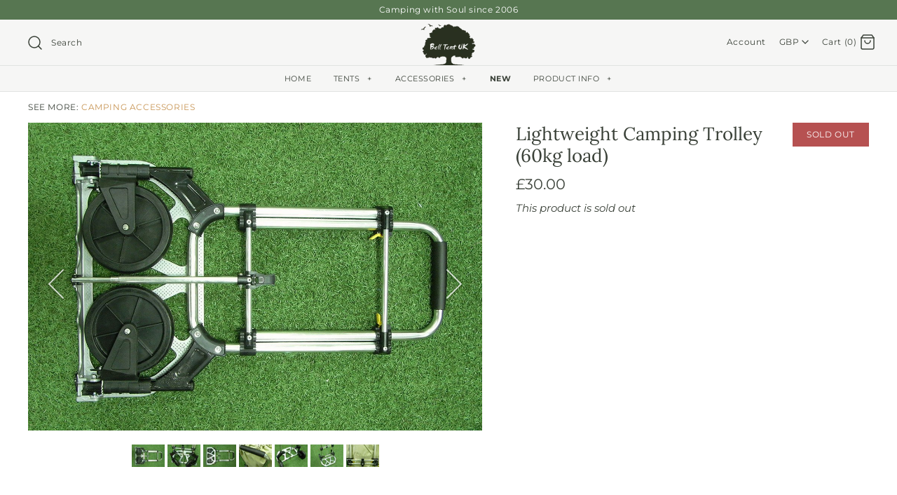

--- FILE ---
content_type: text/css
request_url: https://belltent.co.uk/cdn/shop/t/15/assets/campingwithsoul.scss.css?d=2021-06-08&v=40589759858184934491646908927
body_size: 649
content:
.header_cont,.sticky_container{background:#f6f6f5}.sticky_nav{position:relative}.sticky_nav .search_sticky,.sticky_nav .cart_currency{position:absolute!important;top:12px}.sticky_nav .search_sticky{left:40px}.sticky_nav .cart_currency{right:40px;font-size:11px}.sticky_nav .switcher,.sticky_nav .cart-summary{display:inline-block;margin-left:15px}.search_sticky .search-box{margin:auto!important;left:unset!important}.sticky_container .search_sticky,.sticky_container .cart_currency{visibility:hidden;opacity:0;transition:opacity .5s linear}.sticky{position:fixed;top:0;width:100%;z-index:999}.sticky #content{margin-top:60px}@media screen and (min-width: 1024px){.sticky .search_sticky,.sticky .cart_currency{visibility:visible;opacity:1;margin-top:-12px}}.cart_currency .switcher{top:3px}body,html{height:100%}.parallax{height:100%;background-attachment:fixed;background-position:center;background-repeat:no-repeat;background-size:cover}.template-index .slideshow{overflow:hidden}.template-index .slideshow div.slick-active .rimage-wrapper{-webkit-animation:myMove 8s 1 ease-in-out;-moz-animation:myMove 8s 1 ease-in-out;-o-animation:myMove 8s 1 ease-in-out;-ms-animation:myMove 8s 1 ease-in-out;animation:myMove 8s 1 ease-in-out}@keyframes myMove{0%{transform:scale(1);transform-origin:50% 50%}to{transform:scale(1.07);transform-origin:50% 0%}}@-webkit-keyframes myMove{0%{-webkit-transform:scale(1,1);-webkit-transform-origin:50% 50%}to{-webkit-transform:scale(1.07,1.07);-webkit-transform-origin:50% 0%}}@-o-keyframes myMove{0%{-o-transform:scale(1,1);-o-transform-origin:50% 50%}to{-o-transform:scale(1.07,1.07);-o-transform-origin:50% 0%}}@-moz-keyframes myMove{0%{-moz-transform:scale(1,1);-moz-transform-origin:50% 50%}to{-moz-transform:scale(1.07,1.07);-moz-transform-origin:50% 0%}}@-ms-keyframes myMove{0%{-ms-transform:scale(1,1);-ms-transform-origin:50% 50%}to{-ms-transform:scale(1.07,1.07);-ms-transform-origin:50% 0%}}@media screen and (min-width: 768px){.layout-column-half-right{width:42%}.layout-column-half-left{width:54%}}.product__image .rimage-outer-wrapper{margin-bottom:20px}.Accordions{display:block}.Accordion_item{width:100%;height:auto;margin:5px 0}.Accordion_item:first-child{margin-top:50px}.Accordion_item .title_tab{background-color:#fff;border:1px solid #dcdcde;padding:5px 15px;cursor:pointer;transition:background-color .2s ease-in;border-radius:0}.Accordion_item .title_tab .title{margin-top:10px;font-size:16px;text-transform:uppercase;margin-bottom:10px;position:relative}.Accordion_item .title_tab .title:after{content:"+";float:right}.description h2,.description h3,.description h4,.description h5,.description .inner_content h2,.description .inner_content h3,.description .inner_content h4,.description .inner_content h5{font-size:15px}.description .inner_content>p{padding-top:10px}.inner_content{width:100%;height:auto;display:none;overflow:hidden}.faq .inner_content p{width:98%;padding:18px 15px}.Accordion_item .title_tab.active{background:#f6f6f6;transition:background-color .2s ease-in}.Accordion_item .title_tab.active .title:after{content:"-";float:right}.Accordion_item .title_tab:hover{background:#f6f6f6;color:#646462;transition:background-color .2s ease-in}.Accordion_item .title_tab:hover h6{color:#646462}.Accordion_item .inner_content p.show{opacity:1;transform:translateZ(0);transition:opacity .2s cubic-bezier(0,.99,.44,1.01),transform .2s .1s cubic-bezier(0,.99,.44,1.01)}.page-subsection{margin-top:50px}@media screen and (min-width: 768px){.story__page .layout-content-with-image-left .image-cont{width:46%}.story__page .layout-content-with-image-left .content{width:50%;margin-right:0;margin-left:2%}.story__page .layout-content-with-image-right .image-cont{width:46%}.story__page .layout-content-with-image-right .content{width:50%;margin-right:2%}}.product-detail .detail .description{margin:0}.is-affixed{will-change:min-height}.inner-wrapper-sticky{transform:translate(0);transform:translateZ(0);will-change:position,transform}h1{font-size:26px!important}h2{font-size:21px!important}h3,h4{font-size:18px!important}h5,h6{font-size:16px!important}.product-single__content-text img{cursor:zoom-in}.faqtitle{background-color:#fff;color:#444;cursor:pointer;padding:12px 18px;margin-bottom:10px;width:100%;border:1px solid #dcdcde;text-align:left;outline:none;font-size:15px;transition:.4s}.faqtitle.active,.faqtitle:hover{background-color:#f6f6f6}.faqtitle:after{content:"+";color:#777;font-weight:700;float:right;margin-left:5px}.faqtitle.active:after{content:"\2212"}.faqmain{padding:0 18px;background-color:#fff;max-height:0;overflow:hidden;transition:max-height .2s ease-out}.nav-row ul li.active,#main-nav a.expanded,#shopify-section-footer .nav-row a.expanded{font-weight:500}a.more{border:2px solid #577651;padding:5px 15px;color:#fff!important;font-size:95%;text-transform:uppercase;background-color:#577651}
/*# sourceMappingURL=/cdn/shop/t/15/assets/campingwithsoul.scss.css.map?d=2021-06-08&v=40589759858184934491646908927 */


--- FILE ---
content_type: text/css
request_url: https://belltent.co.uk/cdn/shop/t/15/assets/v2.scss.css?d=2021-06-08&v=3734591399001606991643892281
body_size: -115
content:
.center,.centre{text-align:center}.left{text-align:left}.bold{font-weight:700}.larger{text-size:110%}.largest{text-size:120%}.underline{text-decoration:underline}.emphasize,.emphasise{font-family:Lora,serif;font-weight:400;font-style:normal;font-size:18px!important;line-height:1.2em}p .emphasize,p .emphasise{margin-bottom:1em}.pagination__number.active{font-weight:700}#shopify-privacy-banner-div{background-color:#3a4138cc!important;padding:10px!important;font-size:14px!important}#shopify-privacy-banner-body-div{margin-bottom:0!important}#shopify-privacy-banner-inner-div{width:calc(100% - 25px)!important}#shopify-privacy-banner-inner-div h3{font-size:14px!important}.announcement-link{display:inline-block!important;padding:0 2px;text-decoration:underline!important;text-decoration-color:#ffffff80!important}.product-form .quantity-submit-row.has-spb .quantity-submit-row__submit,.product-form .quantity-submit-row.has-spb .shopify-payment-button{width:auto}.product-form .quantity-submit-row.has-spb .shopify-payment-button__button--unbranded{margin-bottom:-10px}.page-header{padding:0}.product-detail .product-form .input-row{margin:0}.v2-description{clear:both;max-width:1280px;margin-left:auto;margin-right:auto;padding-left:40px;padding-right:40px}.v2-tab{display:inline-block;padding:5px 20px;border:1px solid #F5F5F5;cursor:pointer}.v2-tab.active{background:#f5f5f5;border:1px solid silver}.v2-tab-content a{text-decoration:underline}.hidden{display:none}.p20{padding:20px}.t20{margin-top:20px}.v2-gallery{text-align:center}.v2-column-1-of-2{width:45%;float:left;overflow:hidden}.v2-column-2-of-2{width:45%;float:right;overflow:hidden}#v2-infographic{padding-left:30px}#v2-infographic img{width:400px;margin:0 auto}#v2-infographic a{text-decoration:underline}@media only screen and (max-width: 800px){.hidden{display:block}.v2-tabs{display:none}.v2-description{padding-left:0;padding-right:0}.v2-description img{height:100px}#v2-infographic img{width:100%}#v2-infographic img .hidden,.not-on-mobile{display:none}}.theme-product-reviews-full .spr-container{border:0 none}.backorder{display:none;background:#ffa716;border-right:10px solid #FF9700;color:#fff;padding:5px 10px}.backorder p{margin-bottom:0}a.spr-summary-actions-newreview{background:#3a4138;color:#fff;padding:10px 20px;display:inline-block}
/*# sourceMappingURL=/cdn/shop/t/15/assets/v2.scss.css.map?d=2021-06-08&v=3734591399001606991643892281 */


--- FILE ---
content_type: text/javascript
request_url: https://belltent.co.uk/cdn/shop/t/15/assets/campingsoul.js?v=66542159135882178181573134285
body_size: -112
content:
window.onscroll=function(){myFunction()};var navbar=document.querySelector(".sticky_container"),sticky=navbar.offsetTop,maincontent=document.getElementById("content");function myFunction(){window.pageYOffset>=sticky?(navbar.classList.add("sticky"),maincontent.style.marginTop=navbar.clientHeight+"px"):(navbar.classList.remove("sticky"),maincontent.style.marginTop=null)}$(".Accordions h6, .description h6").addClass("title").wrap('<div class="title_tab"></div>'),$(".title_tab").each(function(){$(this).nextUntil(".title_tab").wrapAll('<div class="inner_content"></div>'),$(this).nextUntil(".title_tab").addBack().wrapAll('<div class="Accordion_item"></div>')});var $titleTab=$(".title_tab");$(".title_tab:eq(0)").addClass("active").next().stop().slideDown(100),$(".inner_content:eq(0)").find("p").addClass("show"),$titleTab.on("click",function(e){e.preventDefault(),$(this).hasClass("active")?($(this).removeClass("active"),$(this).next().stop().slideUp(200),$(this).next().find("p").removeClass("show")):($(this).addClass("active"),$(this).next().stop().slideDown(200))});function fancyboxImage(){var select_image=$(".product-single__content-text img");select_image.wrap('<a href="image" rel="fancybox" class="image_pop"></a>');var src=select_image.attr("src"),newWrapper=$(".image_pop");newWrapper.attr("href",src)}fancyboxImage();var acc=document.getElementsByClassName("faqtitle"),i;for(i=0;i<acc.length;i++)acc[i].addEventListener("click",function(){this.classList.toggle("active");var panel=this.nextElementSibling;panel.style.maxHeight?panel.style.maxHeight=null:panel.style.maxHeight=panel.scrollHeight+"px"});
//# sourceMappingURL=/cdn/shop/t/15/assets/campingsoul.js.map?v=66542159135882178181573134285
